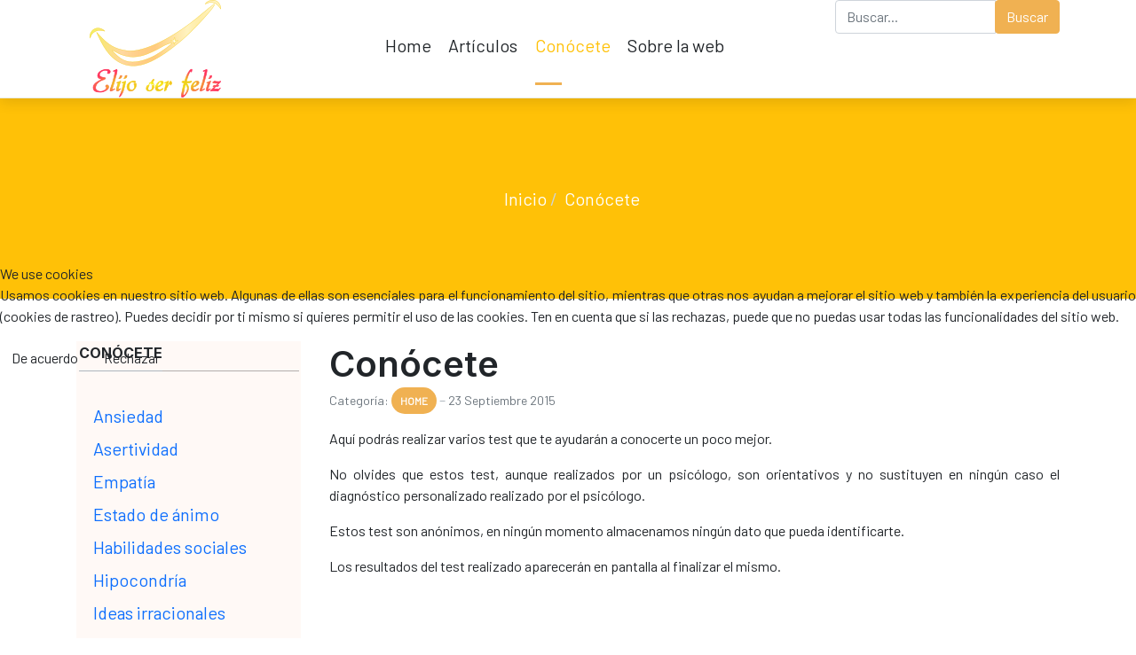

--- FILE ---
content_type: text/html; charset=utf-8
request_url: https://elijoserfeliz.es/conocete
body_size: 6189
content:
<!DOCTYPE html>
<html xmlns="http://www.w3.org/1999/xhtml" class="j5" xml:lang="es-es" lang="es-es" dir="ltr">


<head>
<script type="text/javascript">  (function(){    function blockCookies(disableCookies, disableLocal, disableSession){    if(disableCookies == 1){    if(!document.__defineGetter__){    Object.defineProperty(document, 'cookie',{    get: function(){ return ''; },    set: function(){ return true;}    });    }else{    var oldSetter = document.__lookupSetter__('cookie');    if(oldSetter) {    Object.defineProperty(document, 'cookie', {    get: function(){ return ''; },    set: function(v){ if(v.match(/reDimCookieHint\=/) || v.match(/d2ab4320d57c850a9d12435cfaed9d89\=/)) {    oldSetter.call(document, v);    }    return true;    }    });    }    }    var cookies = document.cookie.split(';');    for (var i = 0; i < cookies.length; i++) {    var cookie = cookies[i];    var pos = cookie.indexOf('=');    var name = '';    if(pos > -1){    name = cookie.substr(0, pos);    }else{    name = cookie;    } if(name.match(/reDimCookieHint/)) {    document.cookie = name + '=; expires=Thu, 01 Jan 1970 00:00:00 GMT';    }    }    }    if(disableLocal == 1){    window.localStorage.clear();    window.localStorage.__proto__ = Object.create(window.Storage.prototype);    window.localStorage.__proto__.setItem = function(){ return undefined; };    }    if(disableSession == 1){    window.sessionStorage.clear();    window.sessionStorage.__proto__ = Object.create(window.Storage.prototype);    window.sessionStorage.__proto__.setItem = function(){ return undefined; };    }    }    blockCookies(1,1,1);    }()); </script>


  
  <meta charset="utf-8">
	<meta name="title" content="Conócete">
	<meta name="author" content="Elijo ser feliz">
	<meta name="description" content="Aquí podrás realizar varios test que te ayudarán a conocerte un poco mejor.No olvides que estos test, aunque realizados por un psicólogo, son orientativos y no sustituyen en ningún caso el diagnóstico personalizado...">
	<meta name="generator" content="Joomla! - Open Source Content Management">
	<title>Conócete</title>
	<link href="/images/favicon.png" rel="shortcut icon" type="image/vnd.microsoft.icon">
	<link href="https://elijoserfeliz.es/component/search/?id=116&amp;Itemid=201&amp;format=opensearch" rel="search" title="Buscar Elijo ser feliz" type="application/opensearchdescription+xml">
<link href="/plugins/system/t4/themes/base/vendors/font-awesome5/css/all.min.css?2fae76" rel="stylesheet">
	<link href="/plugins/system/t4/themes/base/vendors/font-awesome/css/font-awesome.min.css?2fae76" rel="stylesheet">
	<link href="/plugins/system/t4/themes/base/vendors/icomoon/css/icomoon.css?2fae76" rel="stylesheet">
	<link href="/media/vendor/joomla-custom-elements/css/joomla-alert.min.css?0.4.1" rel="stylesheet">
	<link href="/plugins/system/cookiehint/css/orange.css?2fae76" rel="stylesheet">
	<link href="/plugins/system/t4/themes/base/vendors/js-offcanvas/_css/js-offcanvas.css" rel="stylesheet">
	<link href="https://fonts.googleapis.com/css?family=Barlow%7CInter%3A500%2C600%2C700%2C800" rel="stylesheet">
	<link href="/templates/fenix/local/css/template.css?c74e159c0ddc6ddfb3b2c5f2f18497dc" rel="stylesheet">
	<link href="/media/t4/css/23.css?d3854ef5bef67c3da08e82c394a6d9a7" rel="stylesheet">
	<link href="/templates/fenix/local/css/custom.css?c74e159c0ddc6ddfb3b2c5f2f18497dc" rel="stylesheet">
	<style>#redim-cookiehint-modal {position: fixed; top: 0; bottom: 0; left: 0; right: 0; z-index: 99998; display: flex; justify-content : center; align-items : center;}</style>
<script src="/media/vendor/jquery/js/jquery.min.js?3.7.1"></script>
	<script src="/media/legacy/js/jquery-noconflict.min.js?504da4"></script>
	<script src="/media/vendor/jquery-migrate/js/jquery-migrate.min.js?3.5.2"></script>
	<script src="/plugins/system/t4/themes/base/vendors/bootstrap/js/bootstrap.bundle.min.js?2fae76"></script>
	<script type="application/json" class="joomla-script-options new">{"joomla.jtext":{"ERROR":"Error","MESSAGE":"Mensaje","NOTICE":"Aviso","WARNING":"Advertencia","JCLOSE":"Cerrar","JOK":"OK","JOPEN":"Abrir"},"system.paths":{"root":"","rootFull":"https:\/\/elijoserfeliz.es\/","base":"","baseFull":"https:\/\/elijoserfeliz.es\/"},"csrf.token":"bce6aaa7bc50ddd84bfe6da2887665fe"}</script>
	<script src="/media/system/js/core.min.js?a3d8f8"></script>
	<script src="/media/system/js/messages.min.js?9a4811" type="module"></script>
	<script src="/media/vendor/bootstrap/js/dropdown.min.js?5.3.8" type="module"></script>
	<script src="/media/vendor/bootstrap/js/collapse.min.js?5.3.8" type="module"></script>
	<script src="/plugins/system/t4/themes/base/vendors/js-offcanvas/_js/js-offcanvas.pkgd.js"></script>
	<script src="/plugins/system/t4/themes/base/vendors/bodyscrolllock/bodyScrollLock.min.js"></script>
	<script src="/plugins/system/t4/themes/base/js/offcanvas.js"></script>
	<script src="/templates/fenix/js/template.js"></script>
	<script src="/plugins/system/t4/themes/base/js/base.js?2fae76"></script>
	<script src="/plugins/system/t4/themes/base/js/megamenu.js"></script>
	<script type="application/ld+json">{"@context":"https://schema.org","@type":"BreadcrumbList","@id":"https://elijoserfeliz.es/#/schema/BreadcrumbList/17","itemListElement":[{"@type":"ListItem","position":1,"name":"Inicio","item":"https://elijoserfeliz.es/"},{"@type":"ListItem","position":2,"name":"Conócete","item":"https://elijoserfeliz.es/conocete"}]}</script>
	<script type="application/ld+json">{"@context":"https://schema.org","@graph":[{"@type":"Organization","@id":"https://elijoserfeliz.es/#/schema/Organization/base","name":"Elijo ser feliz","url":"https://elijoserfeliz.es/"},{"@type":"WebSite","@id":"https://elijoserfeliz.es/#/schema/WebSite/base","url":"https://elijoserfeliz.es/","name":"Elijo ser feliz","publisher":{"@id":"https://elijoserfeliz.es/#/schema/Organization/base"}},{"@type":"WebPage","@id":"https://elijoserfeliz.es/#/schema/WebPage/base","url":"https://elijoserfeliz.es/conocete","name":"Conócete","description":"Aquí podrás realizar varios test que te ayudarán a conocerte un poco mejor.No olvides que estos test, aunque realizados por un psicólogo, son orientativos y no sustituyen en ningún caso el diagnóstico personalizado...","isPartOf":{"@id":"https://elijoserfeliz.es/#/schema/WebSite/base"},"about":{"@id":"https://elijoserfeliz.es/#/schema/Organization/base"},"inLanguage":"es-ES","breadcrumb":{"@id":"https://elijoserfeliz.es/#/schema/BreadcrumbList/17"}},{"@type":"Article","@id":"https://elijoserfeliz.es/#/schema/com_content/article/116","name":"Conócete","headline":"Conócete","inLanguage":"es-ES","articleSection":"Home","dateCreated":"2015-09-23T18:17:45+00:00","isPartOf":{"@id":"https://elijoserfeliz.es/#/schema/WebPage/base"}}]}</script>
	<script>(function() {  if (typeof gtag !== 'undefined') {       gtag('consent', 'denied', {         'ad_storage': 'denied',         'ad_user_data': 'denied',         'ad_personalization': 'denied',         'functionality_storage': 'denied',         'personalization_storage': 'denied',         'security_storage': 'denied',         'analytics_storage': 'denied'       });     } })();</script>
	<script>
				document.addEventListener("DOMContentLoaded", () =>{
					window.htmlAddContent = window?.htmlAddContent || "";
					if (window.htmlAddContent) {
        				document.body.insertAdjacentHTML("beforeend", window.htmlAddContent);
					}
				});
			</script>
	<meta property="og:title" content="Conócete" />
	<meta property="og:description" content="Aquí podrás realizar varios test que te ayudarán a conocerte un poco mejor.No olvides que estos test, aunque realizados por un psicólogo, son orientativos y no sustituyen en ningún caso el diagnóstico personalizado..." />
	<meta property="og:url" content="https://elijoserfeliz.es/conocete" />
	<meta property="twitter:title" content="Conócete" />
	<meta property="twitter:description" content="Aquí podrás realizar varios test que te ayudarán a conocerte un poco mejor.No olvides que estos test, aunque realizados por un psicólogo, son orientativos y no sustituyen en ningún caso el diagnóstico personalizado..." />
	<meta property="twitter:url" content="https://elijoserfeliz.es/conocete" />


  <meta name="viewport"  content="width=device-width, initial-scale=1, maximum-scale=1, user-scalable=yes"/>
  <style>
    @-webkit-viewport   { width: device-width; }
    @-moz-viewport      { width: device-width; }
    @-ms-viewport       { width: device-width; }
    @-o-viewport        { width: device-width; }
    @viewport           { width: device-width; }
  </style>
  <meta name="HandheldFriendly" content="true"/>
  <meta name="apple-mobile-web-app-capable" content="YES"/>
  <!-- //META FOR IOS & HANDHELD -->
  <!-- Global site tag (gtag.js) - Google Analytics -->
<script async src="https://www.googletagmanager.com/gtag/js?id=UA-74041468-1"></script>
<script>
  window.dataLayer = window.dataLayer || [];
  function gtag(){dataLayer.push(arguments);}
  gtag('js', new Date());

  gtag('config', 'UA-74041468-1');
gtag('config', 'G-C8L2G6C8SB');

</script>
<meta name="twitter:card" content="summary_large_image"/>



</head>

<body class="site-default navigation-default theme-elijo layout-customlayout nav-breakpoint-lg com_content view-article item-201" data-jver="5">
  
  <div class="t4-offcanvas" data-offcanvas-options='{"modifiers":"left,push"}' id="off-canvas-left-push" role="complementary" style="display:none;">
	<div class="t4-off-canvas-header">
	 		  <a href="https://elijoserfeliz.es/" title="Elijo ser feliz">
	  	    	  	
	    	      <img class="logo-img" src="/images/logo_elijo.png" alt="Elijo ser feliz">
	    
	  	  </a>
	  		<button type="button" class="close js-offcanvas-close" data-dismiss="modal" aria-hidden="true">×</button>
	</div>

	<div class="t4-off-canvas-body menu-item-drill" data-effect="drill">
		<div class="t4-module module_menu " id="Mod1"><div class="module-inner"><div class="module-ct"><nav class="navbar">
<ul  class="nav navbar-nav ">
<li class="nav-item item-101 default"><a href="/" itemprop="url" class="nav-link"><span itemprop="name"><span class="menu-item-title">Home</span></span></a></li><li class="nav-item item-108"><a href="/articulos" itemprop="url" class="nav-link"><span itemprop="name"><span class="menu-item-title">Artículos</span></span></a></li><li class="nav-item item-201 current active"><a href="/conocete" itemprop="url" class="nav-link" aria-current="page"><span itemprop="name"><span class="menu-item-title">Conócete</span></span></a></li><li class="nav-item item-309"><a href="/sobre-la-web" itemprop="url" class="nav-link"><span itemprop="name"><span class="menu-item-title">Sobre la web</span></span></a></li></ul></nav></div></div></div><div class="t4-module module " id="Mod100"><div class="module-inner"><div class="module-ct"><div class="mod-search search ">
	<form action="/conocete" method="post">
		<div class="input-group"><input name="searchword" id="mod-search-searchword100" class="form-control" type="search" placeholder="Buscar..."><span class="input-group-append"><button class="btn btn-primary" onclick="this.form.searchword.focus();">Buscar</button></span></div>		<input type="hidden" name="option" value="com_search">
		<input type="hidden" name="task" value="search">
		<input type="hidden" name="limit" value="10">
		<input type="hidden" name="Itemid" value="201">
	</form>
</div>
</div></div></div>
	</div>

	</div>
  <div class="t4-wrapper">
    <div class="t4-content">
      <div class="t4-content-inner">
        


<div id="t4-header" class="t4-section  t4-header  border-bottom   t4-palette-light  t4-sticky">
<div class="t4-section-inner container"><div class="t4-row row">
<div class="t4-col header-2 col-12 col-lg-10 col-xl-9">
 



<!-- HEADER BLOCK -->
<header class="header-block header-block-2">
  <div class="container-xxl">
    <div class="header-wrap d-flex align-items-center justify-content-between collapse-static">
      <div class="navbar-brand logo-image">
    <a href="https://elijoserfeliz.es/" title="Elijo ser feliz">
        	
          <img class="logo-img" width="148" height="110" src="/images/logo_elijo.png" alt="Elijo ser feliz" />
    
    </a>
  </div>

    

      <div class="t4-navbar mx-auto collapse-static">
        
<nav class="navbar navbar-expand-lg">
<button class="navbar-toggler" type="button" data-toggle="collapse" data-target="#t4-megamenu-mainmenu" aria-controls="t4-megamenu-mainmenu" aria-expanded="false" aria-label="Toggle navigation" style="display: none;">
    <i class="fa fa-bars toggle-bars"></i>
</button>
	<div id="t4-megamenu-mainmenu" class="t4-megamenu collapse navbar-collapse slide animate" data-duration="400">

<ul class="nav navbar-nav level0"  itemscope="itemscope" itemtype="http://www.schema.org/SiteNavigationElement">
<li class="nav-item default" data-id="101" data-level="1"><a href="/" itemprop="url" class="nav-link"><span itemprop="name"><span class="menu-item-title">Home</span></span></a></li><li class="nav-item" data-id="108" data-level="1"><a href="/articulos" itemprop="url" class="nav-link"><span itemprop="name"><span class="menu-item-title">Artículos</span></span></a></li><li class="nav-item current active" data-id="201" data-level="1"><a href="/conocete" itemprop="url" class="nav-link" aria-current="page"><span itemprop="name"><span class="menu-item-title">Conócete</span></span></a></li><li class="nav-item" data-id="309" data-level="1"><a href="/sobre-la-web" itemprop="url" class="nav-link"><span itemprop="name"><span class="menu-item-title">Sobre la web</span></span></a></li></ul></div>
</nav>

      </div>

      <div class="t4-header-r d-flex align-items-center">
     
        <nav class="navbar-expand-lg">
    <button class="navbar-toggler" type="button" data-toggle="collapse" data-target="#t4-megamenu-mainmenu" aria-controls="t4-megamenu-mainmenu" aria-expanded="false" aria-label="Toggle navigation">
        <i class="fa fa-bars toggle-bars"></i>
    </button>
</nav>
        <span id="triggerButton" class="btn js-offcanvas-trigger t4-offcanvas-toggle d-lg-none" data-offcanvas-trigger="off-canvas-left-push"><i class="fa fa-bars toggle-bars"></i></span>
      </div>
    </div>
  </div>
</header>
<!-- // HEADER BLOCK -->  
</div>
<div class="t4-col header-r col col-lg-2 col-xl-3 d-none d-sm-none d-md-none d-lg-block d-xl-block text-right">
<div class="mod-search search ">
	<form action="/conocete" method="post">
		<div class="input-group"><input name="searchword" id="mod-search-searchword153" class="form-control" type="search" placeholder="Buscar..."><span class="input-group-append"><button class="btn btn-primary" onclick="this.form.searchword.focus();">Buscar</button></span></div>		<input type="hidden" name="option" value="com_search">
		<input type="hidden" name="task" value="search">
		<input type="hidden" name="limit" value="10">
		<input type="hidden" name="Itemid" value="201">
	</form>
</div>

</div>
</div></div>
</div>

<div id="t4-masthead" class="t4-section  t4-masthead  t4-palette-blue">
<div class="t4-section-inner container"><div class="t4-row row">

<div class="t4-col breadcrumbs col-12 col-md text-center">
<div class="t4-module module " id="Mod17"><div class="module-inner"><div class="module-ct"><nav role="navigation" aria-label="Breadcrumbs">
	<ol itemscope itemtype="https://schema.org/BreadcrumbList" class="mod-breadcrumbs breadcrumb">
					<li class="active">
				<span class="icon fa fa-home"></span>
			</li>
		
						
				<li itemprop="itemListElement" itemscope itemtype="https://schema.org/ListItem" class="mod-breadcrumbs__item breadcrumb-item">
					<a itemprop="item" href="/" class="pathway"><span itemprop="name">Inicio</span></a>											<span class="divider"></span>
										<meta itemprop="position" content="1">
				</li>

							
				<li aria-current="page" itemprop="itemListElement" itemscope itemtype="https://schema.org/ListItem" class="mod-breadcrumbs__item breadcrumb-item active">
					<a itemprop="item" href="/conocete"><span itemprop="name">Conócete</span></a>					<meta itemprop="position" content="2">
				</li>
				</ol>
    </nav>
</div></div></div>
</div>
</div></div>
</div>

<div id="t4-main-body" class="t4-section  t4-main-body  t4-palette-light">
<div class="t4-section-inner container"><div class="t4-row row">
<div class="t4-col component col-sm">
<div id="system-message-container" aria-live="polite"></div>
<div class="com-content-article item-page" itemscope itemtype="https://schema.org/Article">
	<meta itemprop="inLanguage" content="es-ES">

	
	
		
		<div class="page-header">
					<h2 itemprop="headline">
				Conócete			</h2>
		
					
		
		
		
	</div>
	
	<div class="article-aside">

				<dl class="article-info text-muted">

	
		<dt class="article-info-term">
							Detalles					</dt>

		
		
					<dd class="category-name">
						Categoría: <a href="/conocete?view=category&amp;id=29" itemprop="genre">Home</a>	</dd>		
		
					<dd class="published">
	<span class="fa fa-calendar" aria-hidden="true"></span>
	<time datetime="2015-09-23T20:17:45+02:00" itemprop="datePublished">
		23 Septiembre 2015	</time>
</dd>
		
	
			
		
			</dl>
		
						
	</div>

	
		
				
			
		
	
	<div itemprop="articleBody" class="article-body">
		<p>Aquí podrás realizar varios test que te ayudarán a conocerte un poco mejor.</p>
<p>No olvides que estos test, aunque realizados por un psicólogo, son orientativos y no sustituyen en ningún caso el diagnóstico personalizado realizado por el psicólogo.</p>
<p>Estos test son anónimos, en ningún momento almacenamos ningún dato que pueda identificarte.</p>
<p>Los resultados del test realizado aparecerán en pantalla al finalizar el mismo.</p> 	</div>

	
	
	
		
	
		</div>
</div>
<div class="t4-col sidebar-l col-sm col-lg-3 order-md-first">
<div class="t4-module modulecustom customsidebar " id="Mod155"><div class="module-inner"><h3 class="module-title "><span>Conócete</span></h3><div class="module-ct"><nav class="navbar">
<ul  class="nav navbar-nav ">
<li class="nav-item item-202"><a href="/psicotest/test-ansiedad.php" itemprop="url" class=" nav-link"><span itemprop="name"><span class="menu-item-title">Ansiedad</span></span></a></li><li class="nav-item item-203"><a href="/psicotest/test-asertividad.php" itemprop="url" class=" nav-link"><span itemprop="name"><span class="menu-item-title">Asertividad</span></span></a></li><li class="nav-item item-208"><a href="/psicotest/test-empatia.php" itemprop="url" class=" nav-link"><span itemprop="name"><span class="menu-item-title">Empatía</span></span></a></li><li class="nav-item item-204"><a href="/psicotest/test-estado-animo.php" itemprop="url" class=" nav-link"><span itemprop="name"><span class="menu-item-title">Estado de ánimo</span></span></a></li><li class="nav-item item-242"><a href="/psicotest/test-habilidades-sociales.php" itemprop="url" class=" nav-link"><span itemprop="name"><span class="menu-item-title">Habilidades sociales</span></span></a></li><li class="nav-item item-205"><a href="/psicotest/test-hipocondria.php" itemprop="url" class=" nav-link"><span itemprop="name"><span class="menu-item-title">Hipocondría</span></span></a></li><li class="nav-item item-206"><a href="/psicotest/test-ideas-irracionales.php" itemprop="url" class=" nav-link"><span itemprop="name"><span class="menu-item-title">Ideas irracionales</span></span></a></li><li class="nav-item item-207"><a href="/psicotest/test-obsesiones.php" itemprop="url" class=" nav-link"><span itemprop="name"><span class="menu-item-title">Obsesiones</span></span></a></li></ul></nav></div></div></div>
</div>

</div></div>
</div>

<div id="t4-footer" class="t4-section  t4-footer  t4-palette-dark">
<div class="t4-section-inner container"><div class="t4-row row">
<div class="t4-col footer col-sm col-md-10">


<div class="custom"  >
	<p style="text-align: center;">[<a href="/aviso-legal">Aviso legal </a>| <a href="/politica-privacidad">Política de privacidad</a> | <a href="/cookie-policy">Política de cookies</a> ]   </p></div>

</div>
<div class="t4-col footer-logo col-sm col-md-2">


<div class="custom"  >
	<p style="text-align: center;"><a href="http://creativecommons.org/licenses/by-nc-nd/4.0/" rel="license"><img style="border-width: 0;" src="https://i.creativecommons.org/l/by-nc-nd/4.0/88x31.png" alt="Licencia de Creative Commons" /></a></p></div>

</div>
</div></div>
</div><a href='javascript:' id='back-to-top'><i class='fa fa-chevron-up'></i></a>
      </div>
    </div>
  </div>
  

<script type="text/javascript">   function cookiehintsubmitnoc(obj) {     if (confirm("Un rechazo afectará las funciones del sitio web. ¿De verdad quieres declinar?")) {       document.cookie = 'reDimCookieHint=-1; expires=0; path=/';       cookiehintfadeOut(document.getElementById('redim-cookiehint-modal'));       return true;     } else {       return false;     }   } </script> <div id="redim-cookiehint-modal">   <div id="redim-cookiehint">     <div class="cookiehead">       <span class="headline">We use cookies</span>     </div>     <div class="cookiecontent">   <p>Usamos cookies en nuestro sitio web. Algunas de ellas son esenciales para el funcionamiento del sitio, mientras que otras nos ayudan a mejorar el sitio web y también la experiencia del usuario (cookies de rastreo). Puedes decidir por ti mismo si quieres permitir el uso de las cookies. Ten en cuenta que si las rechazas, puede que no puedas usar todas las funcionalidades del sitio web.</p>    </div>     <div class="cookiebuttons">       <form class="reset" method="post">         <button id="cookiehintsubmit" onclick="return cookiehintsubmit(this);" data-href="https://elijoserfeliz.es/conocete?rCH=2"           type="submit" name="rCH" value="2"           class="btn">De acuerdo</button>                   <button id="cookiehintsubmitno" onclick="return cookiehintsubmitnoc(this);" data-href="https://elijoserfeliz.es/conocete?rCH=-2"             type="submit" name="rCH" value="-2"             class="btn">Rechazar</button>                 <div class="text-center" id="cookiehintinfo">                         </div>       </form>     </div>     <div class="clr"></div>   </div> </div>     <script type="text/javascript">        document.addEventListener("DOMContentLoaded", function(event) {         if (!navigator.cookieEnabled){           document.getElementById('redim-cookiehint-modal').remove();         }       });        function cookiehintfadeOut(el) {         el.style.opacity = 1;         (function fade() {           if ((el.style.opacity -= .1) < 0) {             el.style.display = "none";           } else {             requestAnimationFrame(fade);           }         })();       }         function cookiehintsubmit(obj) {         document.cookie = 'reDimCookieHint=1; expires=Wed, 27 Jan 2027 23:59:59 GMT;57; path=/';         cookiehintfadeOut(document.getElementById('redim-cookiehint-modal'));         return true;       }        function cookiehintsubmitno(obj) {         document.cookie = 'reDimCookieHint=-1; expires=0; path=/';         cookiehintfadeOut(document.getElementById('redim-cookiehint-modal'));         return true;       }     </script>  
</body>
</html>


--- FILE ---
content_type: text/css
request_url: https://elijoserfeliz.es/templates/fenix/local/css/custom.css?c74e159c0ddc6ddfb3b2c5f2f18497dc
body_size: 3162
content:
/* Custome for fenix theme */

.com_sppagebuilder #t4-main-body .container-fluid  {
    padding-left: 0;
    padding-right: 0;
    width: 100%;
}
.t4-main-body {
    overflow: hidden;
}
#back-to-top {
    z-index:99999;
}
#t4-masthead  {
    padding-top: 90px;
    padding-bottom: 90px;
}
.t4-masthead .container .t4-masthead-title{
    margin: 0px 0px 32px 0px;

     font-weight: 600 !important;
        font-size: 60px;
    font-weight: 800;

}
.mod-breadcrumbs .breadcrumb{
top: 30%;
}


@media (max-width: 991.98px){
.t4-masthead .container .page-title {
    font-size: 29px;
  }
}

#t4-header {
  box-shadow: 0 5px 14px 0 rgba(0,0,0,.1);
}
.t4-palette-light {
    background: rgba(255, 255, 255, .95);
}

.module-title {
    border-bottom: 1px solid rgba(0,0,0,0.3)!important;
    box-shadow: 0 1px 0 rgba(255,255,255,0.05);
}

.t4-footnav .t4-module .module-title span {
  
    padding-bottom: 15px!important;
    
}

.t4-footnav .t4-module .module-title span {
    border-bottom: 2px solid var(--color-primary);
}

.t4-topbar {
    border-bottom: 1px solid rgba(0,0,0,0.3);
}

.readmore .btn:after {
    font-family:FontAwesome;
    content:"\f178";
    font-size:15px;
    padding-left:15px;
    color:var(--color-primary);
}

.readmore .btn:hover, .readmore .btn:active, .readmore .btn:focus{
    background: transparent!important;
    color:var(--color-primary);
    border-bottom-color: var(--color-primary);
}

.readmore .btn {
    border-radius: 0;
    border-bottom: 1px solid #22222c;
    background: transparent;
    padding: 0.6rem 1rem;
    letter-spacing: .05rem;
    font-size: 15px;   
}

.btn.btn-primary:hover {
    opacity: 1;
}

.intro-image .category a, .category-name a, .page-item.active .page-link {
    background: var(--color-primary);
    border-color: var(--color-primary);
}
.category-name a {
    background: var(--color-primary);
    display: inline-block;
    color: #fff;
    height: 30px;
    line-height: 30px;
    font-size: .7333rem;
    font-weight: 700;
    padding: 0 10px;
    text-transform: uppercase;
    border-radius: 20px;
}
.category-name a:hover{
    color: #fff;
}
.tags > li > a:hover{
    color: #fff;
}
.tags > li > a {
    background-color: var(--color-primary);
    color: #fff;
    border-radius: 20px;
}




.dropdown-menu li.show > a, .dropdown-menu li.show > span, .dropdown-menu li.active > a, .dropdown-menu li.active > span {
    color: var(--color-primary)!important; 
}

.dropdown-menu li .dropdown-item {
    color: rgba(0, 0, 0, 0.7) !important;
}

.items-row .item .item-content, .items-row .blog-item .item-content, .blog-items .item .item-content, .blog-items .blog-item .item-content {
    padding: 37.5px;
    background: #fff9f6;
    border-radius: 0px 0px 20px 20px;
}

.customsidebar {
     padding: 15px;
     background: #fff9f6;
     border-radius: 0px 0px 20px 20px;
    
 }

@media (min-width: 768px) and (max-width: 1300px){
.customsidebar {
      padding: 2.5px;
      border-radius: 0px 0px 20px 20px;
      background: #fff9f6;
  }
}


.header-block, .header-block-2  row{
    --t4-gutter-x: 0rem;
}

.items-row .item .item-content, .items-row .blog-item .item-content, .blog-items .item .item-content, .blog-items .blog-item .item-content {
    box-shadow:0px 2px 6px 0px rgba(0,0,0,0.10);
}

.items-row .item .item-content:hover, .items-row .blog-item .item-content:hover, .blog-items .item .item-content:hover, .blog-items .blog-item .item-content:hover {
  box-shadow: 0 25px 40px -15px rgba(26, 97, 171, 0.4), inset 0 -8px 2px 0 rgba(0, 0, 0, 0.1);
    -webkit-transition: all 0.35s ease-in-out;
    -o-transition: all 0.35s ease-in-out;
    transition: all 0.35s ease-in-out
}

.items-row .item .item-image, .items-row .blog-item .item-image, .blog-items .item .item-image, .blog-items .blog-item .item-image {
    float: none!important;
    margin-right: 0;
    margin-left: 0;
    margin-bottom: 0;
}

.tagspopular ul > li {
    background: var(--color-primary);
    color: #fff;  
}

.tagspopular ul > li > a {
    color: #fff;
}

.tagspopular ul > li > a:hover {
    color: #fff;
}

.items-more .nav-tabs > li > a {
    background: none !important;
    color: #343a40 !important;
}

.items-more .nav-tabs {
    border-bottom: none;
}

p.readmore .btn, p.readmore .blog-list .item-readmore a, .blog-list .item-readmore p.readmore a {
    background: none;
}

p.readmore .btn:hover, p.readmore .blog-list .item-readmore a:hover, .blog-list .item-readmore p.readmore a:hover, p.readmore .btn:active, p.readmore .blog-list .item-readmore a:active, .blog-list .item-readmore p.readmore a:active, p.readmore .btn:focus, p.readmore .blog-list .item-readmore a:focus, .blog-list .item-readmore p.readmore a:focus {
  background-color: #0d6efd;
  color: var(--color-primary);
}
.wrap-pagination ul.pagination {
    margin: 0;
}
.pagination {
    margin: 3rem auto .75rem;
    -ms-flex-wrap: wrap;
    flex-wrap: wrap;
}
.pagination {
    display: -webkit-box;
    display: -ms-flexbox;
    display: flex;
    padding-left: 0;
    list-style: none;
    border-radius: 0;
}



.t4-offcanvas .t4-off-canvas-header .close {
    background: transparent;
    color: #fff;
}

#back-to-top {
    background: var(--color-primary);  
    border: 1px solid rgba(255,255,255,.1);
    border-radius: 100% ;
    display: none!important;
    position: fixed;
    right: 3.4286rem;
    bottom: 1.7143rem;
    height: 64px;
    text-align: center;
    width: 64px;
    z-index: 100;
    animation: pulse-blue-small 2s infinite;
}

@media (min-width: 768px){
.top-away.not-at-top #back-to-top {
    display: block!important;
  }
}

#back-to-top i {
    color: #fff;
    line-height: 64px;
    font-size: 17px;
}

a:hover {
    text-decoration: none;
}

.breadcrumb-item.active {
    color: #fff;
}

 .breadcrumb {
    display: inline-flex;
    font-size: 20px; 
}
   
.t4-module .nav > li.active > a, .t4-card .nav > li.active > a, .moduletable .nav > li.active > a, .module_menu .nav > li.active > a {
    color: var(--color-primary);
}


@media (max-width: 990px){
.t4-megamenu .navbar-nav > li > .nav-link{
    padding: 7px!important;
 }
}

@media (max-width: 990px){
.t4-megamenu .navbar-nav > li.active > a, .t4-megamenu .navbar-nav > li.active > .nav-link {
    border-bottom: none!important;
 }
}



.navbar .navbar-toggler {
    background: #fff;
    border-radius: 3px;
    border: 0;
    height: 40px;
    line-height: 40px;
    padding: 0;
    width: 40px;
    -webkit-transition: all 0.35s;
    -o-transition: all 0.35s;
    transition: all 0.35s;
    margin-right:-13px;
    color: var(--color-primary);
    box-shadow: 0px 2px 7px 0px rgba(0,0,0,.1);
}





@media (max-width: 1300px) and (min-width: 768px){
#sppb-addon-1593608468892 #btn-1593608468892.sppb-btn-custom {
font-size: 15px!important;
 }
}



@media only screen and (min-width: 992px){
 .t4-navbar {
    display: -webkit-box;
    display: -ms-flexbox;
    display: flex;
    -webkit-box-pack: center;
    -ms-flex-pack: center;
    justify-content: center;
    position: relative;
    z-index: 29;
  }
}

@media (max-width: 991.98px){
#t4-masthead  {
    padding-top: 5px;
    padding-bottom: 6px;
 }
}

.counter {
    border-radius: 4px;
    border: 1px solid #F4F4F4;
    display: -webkit-box;
    display: -ms-flexbox;
    display: flex;
    -webkit-box-align: center;
    -ms-flex-align: center;
    align-items: center;
    padding: 0 2rem!important;
    height: 50px;
    -webkit-box-ordinal-group: 3;
    -ms-flex-order: 2;
    order: 2;
    margin: .0rem 0;
}

.t4-megamenu .navbar-nav>li.active>a:before, .t4-megamenu .navbar-nav>li.active>.nav-link:before {
    width: 30px;
}

.t4-palette-mainnav .navbar-nav>li>a:active {
    color: #e812b8!important;
}

.t4-megamenu .navbar-nav>li>a:before, .t4-megamenu .navbar-nav>li>.nav-link:before {
    background: var(--color-primary);
    content: "";
    bottom: -1px;
    left: 0;
    height: 3px;
    position: absolute;
    width: 0;
    transition: 500ms all;
}

.t4-megamenu .navbar-nav>li>a:hover:before, .t4-megamenu .navbar-nav>li>a:focus:before, .t4-megamenu .navbar-nav>li>a:active:before, .t4-megamenu .navbar-nav>li>.nav-link:hover:before, .t4-megamenu .navbar-nav>li>.nav-link:focus:before, .t4-megamenu .navbar-nav>li>.nav-link:active:before {
    width: 30px;
}

.social-list-sm {
    border-right: 1px solid rgba(255, 255, 255, 0.1);
    margin: 0px;
}

#login-form input {
    border-radius: 2rem;
}

.item-image img {
    -webkit-transition: 500ms all;
    -o-transition: 500ms all;
    transition: 500ms all;
}

.item-image {
    border-top-right-radius: 5px;
    border-top-left-radius: 5px;
    margin-bottom: 30px;
    overflow: hidden;
}

.item-image img {
    max-width: 100%;
}
.item-image:hover img {
    transform: scale(1.05);
}

.j2store-products-row .j2store-single-product .product-title {
    border-top: 1px solid #eee;
}

 .cart-item-count {
    font-size: 14px;
    font-weight: 700;
    color: #fff;
    width: 20px;
    height: 20px;
    line-height: 20px;
    position: absolute;
    top: -9px;
    right: 0;
    border-radius: 100%;
    text-align: center;
}

.t4-megamenu .navbar-nav > li > .nav-link {
    margin-right: 1.2rem;
    padding: 1.0rem 0.0rem 1.5rem .0rem;
}


  .nav-breakpoint-lg .header-block-2 .navbar-brand {
    flex: 0 0 33.3333333333%;
    max-width: 33.3333333333%;
    padding-left: 15px;
    padding-right: 15px; 
}



@media (min-width: 768px)
.t4-masthead-inner {
    padding: 0rem 0;
}
.t4-masthead-inner {
    padding: 0rem 0;
}

/* Estilo1 para tabla */
.estilo-redondeado{        
   margin:auto;
   width:80%;
 
     border-radius: 10px 10px 10px 10px;
-moz-border-radius: 10px 10px 10px 10px;
-webkit-border-radius: 10px 10px 10px 10px;

box-shadow: 10px 10px 5px  #888888; 
/*-webkit-box-shadow: 0px 0px 5px 14px rgba(0,0,0,0.75);
-moz-box-shadow: 0px 0px 5px 14px rgba(0,0,0,0.75);
box-shadow: 0px 0px 5px 14px rgba(0,0,0,0.75); */
      
}
.estilo-redondeado th{ 
     border:0px solid #ffc107;
     border-radius: 10px 10px 10px 10px;
-moz-border-radius: 10px 10px 10px 10px;
-webkit-border-radius: 10px 10px 10px 10px;
height:3em;

} 
.estilo-redondeado thead{
background-color: #ffc107;
color:white;
text-align:center;
}

.estilo-redondeado tfoot tr td{
background-color: #ffc107;
color:white;
text-align:center;
}
.estilo-redondeado td{ 
width:50%;

border-width: 0px 0px 0px 0px;
    border-style:ridge;
    border-color: rgba(255,102,102,0.4); 
    padding:0.9em 0.5em 0.9em 1em;
     }

.estilo-redondeado tr:last-child td:first-child {
 border-radius:0px 0px 0px 10px;
}
 
.estilo-redondeado tr:last-child td:last-child {
 border-radius:0px 0px 10px 0px;
}

.estilo-redondeado tbody td{
border-width: 0px 0px 0px 1px;
    border-style:ridge;
    border-color: #ffc107; 
    
}
.estilo-redondeado tr:nth-child(even) {background-color: #f2f2f2}
 /* fin tabla */
/* Enlaces */
/* unvisited link */
a.enlace:link {
  color: brown;
}

/* visited link */
a.enlace:visited {
  color: brown;
}

/* mouse over link */
a.enlace:hover {
  color: #ffc107;
}

/* selected link */
a.enlace:active {
  color: #ffc107;
}
/* fin enlaces */

 /* añadidos de uikit */
.uk-progress {
  -moz-box-sizing: border-box;
  box-sizing: border-box;
  height: 20px;
  margin: auto;
  margin-bottom: 15px;
  background: #f7f7f7;
  overflow: hidden;
  line-height: 20px;
  box-shadow: inset 0 0 0 1px rgba(0, 0, 0, 0.07), inset 0 2px 2px rgba(0, 0, 0, 0.07);
  border-radius: 4px;
   
}
* + .uk-progress {
  margin-top: 15px;
}
.uk-progress-bar {
  width: 0;
  height: 100%;
  background: #303030;
  float: left;
  -webkit-transition: width 0.6s ease;
  transition: width 0.6s ease;
  font-size: 12px;
  color: #ffffff;
  text-align: center;
  background-image: -webkit-linear-gradient(top, #444444, #222222);
  background-image: linear-gradient(to bottom, #444444, #222222);
  box-shadow: inset 0 -1px 0 rgba(0, 0, 0, 0.2), inset 0 0 0 1px rgba(0, 0, 0, 0.1);
  text-shadow: 0 -1px 0 rgba(0, 0, 0, 0.2);
}
.uk-progress-mini {
  height: 6px;
}
.uk-progress-small {
  height: 15px;
}
.uk-progress-success .uk-progress-bar {
  background-color: #82bb42;
  background-image: -webkit-linear-gradient(top, #9fd256, #6fac34);
  background-image: linear-gradient(to bottom, #9fd256, #6fac34);
}
.uk-progress-warning .uk-progress-bar {
  background-color: #f9a124;
  background-image: -webkit-linear-gradient(top, #fbb450, #f89406);
  background-image: linear-gradient(to bottom, #fbb450, #f89406);
}
.uk-progress-danger .uk-progress-bar {
  background-color: #d32c46;
  background-image: -webkit-linear-gradient(top, #ee465a, #c11a39);
  background-image: linear-gradient(to bottom, #ee465a, #c11a39); 
}
.uk-progress-resultados .uk-progress-bar {
 background-color:  #d0b000;  
 
  background-image: -webkit-linear-gradient(top, #fbb450, #f89406);
  background-image: linear-gradient(to bottom, #002fff, #f89406);
}

.uk-progress-striped .uk-progress-bar {
  background-image: -webkit-linear-gradient(-45deg, rgba(255, 255, 255, 0.15) 25%, transparent 25%, transparent 50%, rgba(255, 255, 255, 0.15) 50%, rgba(255, 255, 255, 0.15) 75%, transparent 75%, transparent);
  background-image: linear-gradient(-45deg, rgba(255, 255, 255, 0.15) 25%, transparent 25%, transparent 50%, rgba(255, 255, 255, 0.15) 50%, rgba(255, 255, 255, 0.15) 75%, transparent 75%, transparent);
  background-size: 30px 30px;
}
.uk-progress-striped.uk-active .uk-progress-bar {
  -webkit-animation: uk-progress-bar-stripes 2s linear infinite;
  animation: uk-progress-bar-stripes 2s linear infinite;
}
@-webkit-keyframes uk-progress-bar-stripes {
  0% {
    background-position: 0 0;
  }
  100% {
    background-position: 30px 0;
  }
}
@keyframes uk-progress-bar-stripes {
  0% {
    background-position: 0 0;
  }
  100% {
    background-position: 30px 0;
  }
}
    progress,video {
  display: inline-block;
  vertical-align: baseline;
}
.progress {
  height: 20px;
  margin:auto;
  margin-bottom: 5px;
  overflow: hidden;
  background-color: #f5f5f5;
  border-radius: 4px;
  -webkit-box-shadow: inset 0 1px 2px rgba(0, 0, 0, .1);
          box-shadow: inset 0 1px 2px rgba(0, 0, 0, .1);
}
.progress-bar {
  float: left;
  width: 0;
  height: 100%;
  font-size: 12px;
  line-height: 20px;
  color: #fff;
  font-weight:bolder;
  text-align: center;
  background-color: #337ab7;
  -webkit-box-shadow: inset 0 -1px 0 rgba(0, 0, 0, .15);
          box-shadow: inset 0 -1px 0 rgba(0, 0, 0, .15);
  -webkit-transition: width .6s ease;
       -o-transition: width .6s ease;
          transition: width .6s ease;
}

.progress-bajo {
  background-color: #f0ff40;/*#ffff66; #ffa600 */
  background-image: -webkit-linear-gradient(left, #f0ff40, #ffa100 );
  background-image: linear-gradient(to right, #f0ff40 , #ffa100  );
}
.progress-medio {
  background-color: #ff9000;
  background-image: -webkit-linear-gradient(left, #ff9000, #ff8800);
  background-image: linear-gradient(to right, #ff9000, #ff8800);
}
.progress-alto{
  background-color:#ff7b00;
  background-image: -webkit-linear-gradient(left, #ff7700, #a03000);
  background-image: linear-gradient(to right, #ff7700, #a03000);
}
.redondea-div{
 box-shadow: inset 0 0 0 1px rgba(0, 0, 0, 0.07), inset 0 2px 2px rgba(0, 0, 0, 0.07);
  border-radius: 14px;}
  #descresult{
      margin:auto;
      width:95%;
  }
  #descresult dd{
  margin-top:5px;
  margin-bottom:15px;}  
/* Personalizacióm parrafos */
p{
  text-align:justify;
}

/* Ampliación tamaño menu */
.nav-link {
  /*   font-size: 0.9375rem;*/
     font-size: 1.2375rem !important;
}

/* evitar qeu s muestren enlaces siguiente/anterior en paginación
  cuando se llega al final*/
li.disabled.page-item{
  visibility:hidden;
}

/* redefinicion badgert-info*/
.bg-info {
    background-color: #c48124 !important;
} 
.articulo ul li {
    margin: 0.5rem 0;
}

/*justificación listas definición*/
dd{
  text-align:justify;
}
